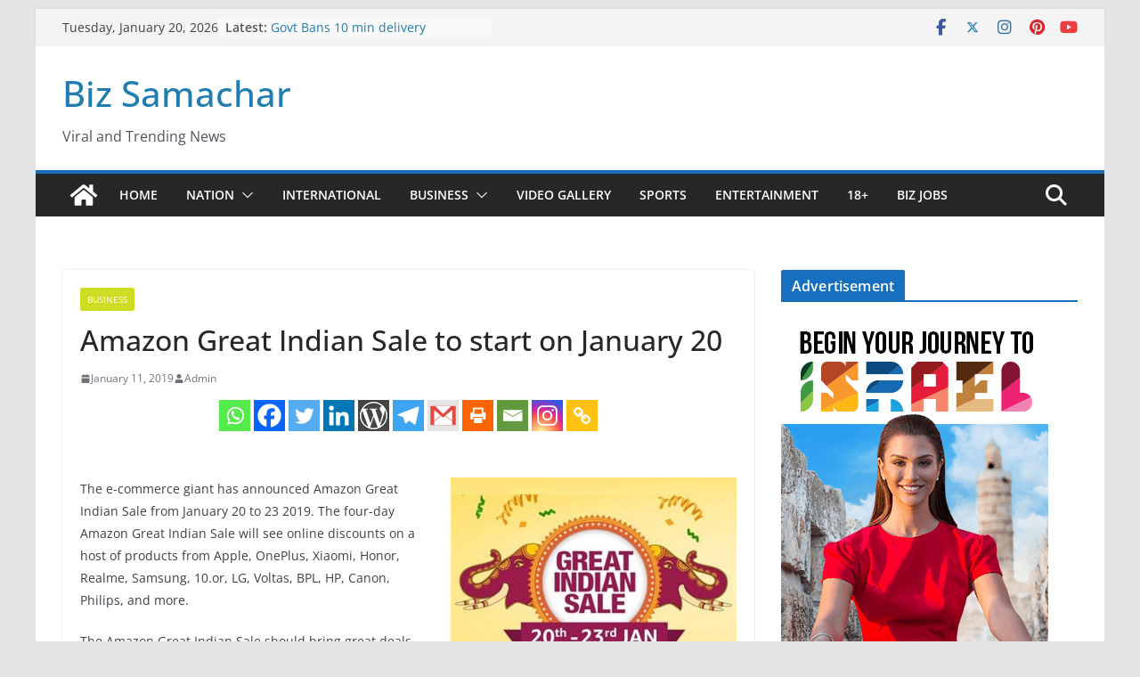

--- FILE ---
content_type: text/html; charset=utf-8
request_url: https://www.google.com/recaptcha/api2/aframe
body_size: 267
content:
<!DOCTYPE HTML><html><head><meta http-equiv="content-type" content="text/html; charset=UTF-8"></head><body><script nonce="e4j--bwHLgXswUCq-eIMtQ">/** Anti-fraud and anti-abuse applications only. See google.com/recaptcha */ try{var clients={'sodar':'https://pagead2.googlesyndication.com/pagead/sodar?'};window.addEventListener("message",function(a){try{if(a.source===window.parent){var b=JSON.parse(a.data);var c=clients[b['id']];if(c){var d=document.createElement('img');d.src=c+b['params']+'&rc='+(localStorage.getItem("rc::a")?sessionStorage.getItem("rc::b"):"");window.document.body.appendChild(d);sessionStorage.setItem("rc::e",parseInt(sessionStorage.getItem("rc::e")||0)+1);localStorage.setItem("rc::h",'1768952553014');}}}catch(b){}});window.parent.postMessage("_grecaptcha_ready", "*");}catch(b){}</script></body></html>